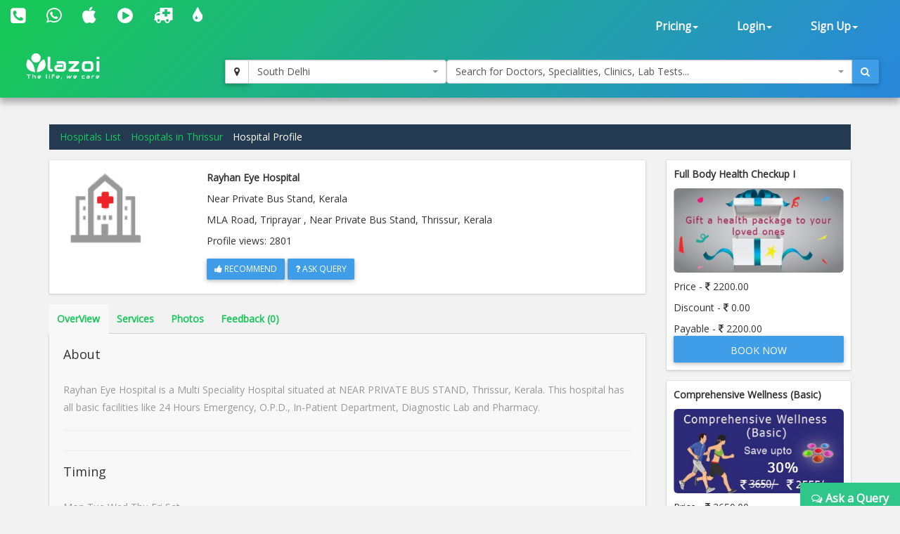

--- FILE ---
content_type: text/html; charset=utf-8
request_url: https://lazoi.com/Member/HospitalProfile?Hosp_Id=20172731&Hosp=Rayhan-Eye-Hospital
body_size: 21664
content:

<!DOCTYPE html>
<html>
 <head id="head1"><title>Rayhan Eye Hospital in NEAR PRIVATE BUS STAND, Thrissur, Kerala.</title>
<meta property="keywords" content="Best Hospital in Thrissur, Best Pediatric Hospital in Thrissur, Best Hospital for Cardiology  in Thrissur, Best General Physician in Thrissur, Best Hospital for General Surgery in Thrissur, Best Neurologist in Thrissur, Best Hospital for Normal Delivery in Thrissur , Best Gynecologist in Thrissur,  Best Hospital in NEAR PRIVATE BUS STAND, Best Pediatric Hospital in NEAR PRIVATE BUS STAND, Best Hospital for Cardiology in NEAR PRIVATE BUS STAND, Best General Physician in NEAR PRIVATE BUS STAND, Best Hospital for General Surgery in NEAR PRIVATE BUS STAND, Best Neurologist in NEAR PRIVATE BUS STAND, Best Hospital for Normal Delivery in NEAR PRIVATE BUS STAND, Best Gynecologist in NEAR PRIVATE BUS STAND" />
<meta property="description" content="Rayhan Eye Hospital is one of the best multispecialty hospital in NEAR PRIVATE BUS STAND, Thrissur, Kerala. You can book an online appointment with doctors available in Rayhan Eye Hospital on www.Lazoi.com" />
<meta property="og:title" content="Rayhan Eye Hospital in NEAR PRIVATE BUS STAND, Thrissur, Kerala." />
<meta property="og:keywords" content="Best Hospital in Thrissur, Best Pediatric Hospital in Thrissur, Best Hospital for Cardiology  in Thrissur, Best General Physician in Thrissur, Best Hospital for General Surgery in Thrissur, Best Neurologist in Thrissur, Best Hospital for Normal Delivery in Thrissur , Best Gynecologist in Thrissur,  Best Hospital in NEAR PRIVATE BUS STAND, Best Pediatric Hospital in NEAR PRIVATE BUS STAND, Best Hospital for Cardiology in NEAR PRIVATE BUS STAND, Best General Physician in NEAR PRIVATE BUS STAND, Best Hospital for General Surgery in NEAR PRIVATE BUS STAND, Best Neurologist in NEAR PRIVATE BUS STAND, Best Hospital for Normal Delivery in NEAR PRIVATE BUS STAND, Best Gynecologist in NEAR PRIVATE BUS STAND" />
<meta property="og:description" content="Rayhan Eye Hospital is one of the best multispecialty hospital in NEAR PRIVATE BUS STAND, Thrissur, Kerala. You can book an online appointment with doctors available in Rayhan Eye Hospital on www.Lazoi.com" />
<meta property="og:url" content="www.lazoi.com" />
<meta property="og:image" content="http://www.lazoi.com/App_Theme/Images/Lazoi-Logo-TM.jpg" />
<meta property="og:site_name" content="Lazoi" />
<meta property="og:type" content="website" />
<meta name="viewport" content="width=device-width, initial-scale=1" /><meta http-equiv="Content-Type" content="text/html; charset=utf-8" /><link href="https://fonts.googleapis.com/css?family=Open+Sans" rel="stylesheet" /><link href="../NewDesign/jquery-ui/jquery-ui.css" rel="stylesheet" type="text/css" /><link href="../NewDesign/css/font-awesome-4.7.0/css/font-awesome.min.css" rel="stylesheet" type="text/css" /><link href="../NewDesign/css/bootstrap.css" type="text/css" rel="stylesheet" media="all" /><link href="../NewDesign/css/style.css" type="text/css" rel="stylesheet" media="all" /><link href="../NewDesign/page-styles/DiagnosticLab/DiagnosticLabMaster.css" rel="stylesheet" type="text/css" /><link href="../NewDesign/selectPicker/bootstrap-select.css" rel="stylesheet" type="text/css" /><link href="../NewDesign/select2/select2.css" rel="stylesheet" type="text/css" /><link href="../NewDesign/select2/select2-bootstrap.css" rel="stylesheet" type="text/css" />
    <script src="../NewDesign/select2/jquery-2.1.0.js" type="text/javascript"></script> 
    <link href="../NewDesign/page-styles/member/frmHospProfile.css" rel="stylesheet" type="text/css" /><link href="../NewDesign/modules/loader/bootstrap-rating.css" rel="stylesheet" /><link href="../NewDesign/js/pagination/pagination.css" rel="stylesheet" />
<style>


#sgst-head{border-bottom:1px solid black; padding-bottom:2px;}
.list_right .fa-graduation-cap{ display:block; float:left;}
.spl-container{ display:block; overflow:hidden;}
.features{padding:3em 0;}
#recommendModal .fa-star, #recommendModal .fa-star-o{ font-size:20px !important;}
#rblGender label, #rblRecommend label{ padding-left:5px;}
#reviews p{margin:0;}
.link_view_more .fa {
    padding-left: 10px;
}
.divLocation {
    padding: 40px;
}
.divLocation h4 {
    padding-bottom: 15px;
    border-bottom: 1px solid #3f9ee7;
}
.divLocation ul {
    list-style-type: none;
}
.divLocation li {
    padding: 7px;
}
  .thumb {
    height: 75px;
    border: 1px solid #000;
    margin: 10px 5px 0 0;
  }

</style>
     <script type="text/javascript">
    (function (i, s, o, g, r, a, m) {
        i['GoogleAnalyticsObject'] = r; i[r] = i[r] || function () {
            (i[r].q = i[r].q || []).push(arguments)
        }, i[r].l = 1 * new Date(); a = s.createElement(o),
  m = s.getElementsByTagName(o)[0]; a.async = 1; a.src = g; m.parentNode.insertBefore(a, m)
    })(window, document, 'script', '//www.google-analytics.com/analytics.js', 'ga');

    ga('create', 'UA-66831566-1', 'lazoi.com');
    ga('require', 'displayfeatures');
    ga('send', 'pageview');

</script>
     <title>

</title></head>
<body>
     
<style>
    #search-container-mobile{ padding:0px 10px;}
</style>

<div id="wrapperHome" class="navbg">
    <div class="mobile-head">
    <div class="row">
    <div class="col-xs-3">
       <span class="fa fa-bars fa-2x"></span>
      </div>
 
     <div class="col-xs-6">
     <a href="../Home.aspx"><img src="../NewDesign/images/home-images/img/LazoilogoWhite.svg" alt="" /></a>
     </div>
     <div class="col-xs-3">
      
       <span class="fa fa-search fa-2x"></span>
      </div>
      
        
    </div>
    </div>
        <div class="header">
         <div class="container-fluid top_navbar">
          <nav class="navbar navbar-default ">           
                <div class="row">
                <div class=" col-md-6 col-sm-6 col-xs-12">
                
                <div class="navbar-left text-center">
                        <div class="top-nav-text pt-10 "><!--pt-10-->
                            <ul>
                                 <li><a  href="tel:8010335566" data-toggle="tooltip" data-placement="bottom" title="+91 8010335566"><i class=" fa fa-phone-square fa-2x"></i></a></li>
                                <li><a  href="intent://send/9582545141#Intent;scheme=smsto;package=com.whatsapp;action=android.intent.action.SENDTO;end" data-toggle="tooltip" data-placement="bottom" title="+91 9582545141"><span class="fa fa-whatsapp fa-2x"></span> </a></li>
                                 <li><a data-toggle="tooltip" data-placement="bottom" title="App Store" href="https://itunes.apple.com/us/app/lazoi/id1141279113?ls=1&mt=8" target="_blank"><i class="fa fa-apple fa-2x"></i></a></li>
                               <li><a data-toggle="tooltip" data-placement="bottom" title="Google Play Store" href="https://play.google.com/store/apps/details?id=com.lazoi" target="_blank"> <i class="fa fa-play-circle fa-2x"></i></a></li>

                                
                                 <li><a href="../Common/frmAmbulance.aspx"  data-toggle="tooltip" data-placement="bottom" title="Ambulance"><i class=" fa fa-ambulance fa-2x"></i></a></li>
                                 <li><a  href="../Common/frmBloodBank.aspx"  data-toggle="tooltip" data-placement="bottom" title="Blood Bank"><i class=" fa fa-tint fa fa-2x"></i></a></li>
  
                          
                           
                               
                            </ul>
                            
                        </div>
                        
                    </div>
                
                </div>
                 
               <div class=" col-md-6 col-sm-6 col-xs-12">
               
               
                  <div class="collapse navbar-collapse navbar-right">
                        <ul id="newHeader_loginNav" class="nav navbar-nav">
                            <li id="newHeader_liPricing" class="dropdown"><a class="dropdown-toggle" data-toggle="dropdown" href="#">Pricing<span
                                class="caret"></span></a>
                                <ul class="dropdown-menu">
                                    <li><a href="../Doctor/frmDoctorFeaturesGuest.aspx">Docpractice</a></li>   
                                    <li><a href="../CardData/frmCardWiseFeatureGuest.aspx">Health Card</a></li>
                                    <li><a href="https://www.lazoi.com:8081/diaglab/AddLabPlans/AddLabPlans">Diagnostic Lab</a></li>
                                    <li><a href="../Member/medicines-list.aspx">Medicines</a></li>        
                                     <li><a href="../Insurance/frmBookInsurance.aspx">Insurance</a></li>   
                                </ul>
                            </li>
                            <li id="newHeader_li_login" class="dropdown"><a class="dropdown-toggle" data-toggle="dropdown" href="#">Login<span
                                class="caret"></span></a>
                                <ul class="dropdown-menu">
                                    <li><a href="../Member/frmLoginPatient.aspx">Patient's Login</a></li>
                                    <li><a href="../Doctor/frmDoctorRegistration.aspx">Doctor's Login</a></li>
                                    <li><a href="../DiagnosticLab/frmDiagnosticlabentry.aspx">Diagnostic's Login</a></li>
                                    <li><a href="../Hospital-Clinic/Login">Hospital's Login</a></li>
                                    <li><a href="../Chemist_Detail/frmChemistSignin.aspx">Pharmacist's Login</a></li>
                                </ul>
                            </li>
                            <li id="newHeader_li_SignUp" class="dropdown"><a class="dropdown-toggle" data-toggle="dropdown" href="#">Sign
                                Up<span class="caret"></span></a>
                                <ul class="dropdown-menu">
                                    <li><a href="../Member/frmMemberSignUp.aspx">Patient's Sign Up</a></li>
                                    <li><a href="../Doctor/frmDoctorSignUp.aspx">Doctor's Sign Up</a></li>
                                    <li><a href="../DiagnosticLab/frmDiagnosticlabSignup.aspx">Diagnostic's Sign Up</a></li>
                                    <li><a href="../Hospital-Clinic/SignUp">Hospital's Sign Up</a></li>
                                    <li><a href="../Chemist_Detail/frmChemistSignup.aspx">Pharmacist's Sign Up</a></li>
                                </ul>
                            </li>
                        </ul>
                        <div class="clearfix">
                        </div>
                    </div>
                  </div>
                  
                  
                </div>
                
            </nav>
             </div>
        
         <div class="container-fluid" id="search-wrapper">
                <div class="row">
               <div class=" col-md-3">
                 <nav class="navbar navbar-default" id="nav-logo">           
                <div class="navbar-header">
                        <h1><a href="../Home.aspx"><img src="../NewDesign/images/home-images/img/LazoilogoWhite.svg" alt="" /></a></h1>
                   
                    </div>
                     </nav>
                </div>

               <div id="search-container-mobile">
                <div class=" col-md-3 locationWrapper">
                     <div class="input-group ">
                            <div class="input-group-btn">
                                <button type="button" class="btn btn-default" title="Current Location" onclick="findMe()">
                                    <span class="fa fa-map-marker"></span>
                                </button>
                            </div>
                             <select class="ddl_citys form-control" style=" width:100%;">                                                
                             </select>
                        </div>
                 </div>
                <div class="col-md-6 main_search_container">
                    <div class="input-group ">
                            <select class="dd form-control" style="width:100%;"> 
                                                   
                            </select>
                          <div class="input-group-btn">
                                <button type="button" class="btn btn-primary"><span class="fa fa-search"></span></button>
                            </div>
                        </div>
                  </div>

                   
               </div>
   
                    </div>
                </div>                        
        </div>
        
    </div>

    <form method="post" action="./HospitalProfile?Hosp_Id=20172731&amp;Hosp=Rayhan-Eye-Hospital" id="form1">
<div class="aspNetHidden">
<input type="hidden" name="__VIEWSTATE" id="__VIEWSTATE" value="klT32GtNxAPNaw7V5ErhuSVoonSoxbheAOs3BaF5QMLgWKOPUT+ZtXm9fHY/KtVYBCGR+vsHjy89YVDjCaMLCVEBYTGAXVTFmi554xYsCkWCw0kADp/b61ge8HK67laD/qI7gkjC5krPzGERXAMZ98k0I2aHUCfzvf8hTCxa/f3y7dH3oB0pooONyNG7Ht/1DHCY9vhHqY8I2LEmx+Tg4YBmanqgY25C0HVj4YB7Vo0nN2msdkGZeeXIE48pgxkxREQyj6vXdwQ/M152BGSXOWwEbavNZZy4qbm14iKXWK6reEZ6NwhvXFeIsB9o2gIazucIzMF+wNd7gcx3FhwJ7peTbqIR9RzzHc/[base64]/tlX2j5dnVLttxXJDOgdZV6UOlqMkyoAeUYRwCCm/LCOwGkQ4TKPACx1RJOhdJWE8zmZfgmBZruBU3Wqo4UVBjcFiV/uoJhRH5lDkM6fYeGcPx9OrYFg4Hd0Vyeo9lL/ZOhh/bXPJFdf2AawaH/nFj0fo5egfvuWBwjmXvAZLvZOPDlMj2+aYfDd3nJfZSeeHxEyb07FdGdmI+iUWd45LvELbiJxGz6BD68VE2mfayEoKIJucQdL5TOzkXwQX1B4z8Q54VBQTJkZoUMI9pUz/[base64]/WUkYpwkHCGSwL6g9nh+/gWpOHbtFzXeTFUd52xAfcRd3nC0m+ocjlE885RdXAr+Nv/cgKvFyP+MATFLQyC+BSuf9kUeb8ykCTNXX9o7Bc+IIRnEelVSxfyeItTFVlzo1oC0LQIReJE+X3z99e8B1beOCq1J145p+M7VcsAWgzzXTmeuWbyQpmWpWTOdB/[base64]/[base64]/V4kkTKnh+6uEgg3qk4W8xYAqFCFVoFst9s3deomDuKxEePKtcmVzu7JNOddd+Euh4SfUH+T8kWeGfJHuxQIj8woYrqhAF3gXtP+Uoq8/gt63CbQpjdlTjOctcbdK+heJpTDsFI1NQXMCQFAsI/5XPflOY07rn5tvduMHsHDeKQ1iwTSqzdMuiD2qjoB3/nYibH4yj4/yU4p3E4KsKLBXI6MVLLONwaM34Ss/1yAORTzpATv4iLW7M+yVf+3Kg/slIx0Yip2bYW8xKeKS6vHUcjE98conNZBb0q8XA7VzG7eCxOoAnarJH1YfvoBRVb/Qdv13jEnQ4Y2f+plJ3k7KxKnasWlMMmf7DgAF4q6iT1/x4wSrQNQKbli0T+yA7k589/0DP+ROPiUem75ojYxd259+A4LdlTTzj5KWJZVdDKTkIMDOisnsyUqFRuxmd8Y12ZlqLTDPo7pNmY+UuLdM3SrQ8ZnbwR12o6zASN2S8T2YD1CcfwXESKwATycu3vYUPI1fYipYBkdISdLushKPaF35ScC4kY9ja/zf5Ez8KSP5Mgtt9wyBsK/W1raJ6FeZPNwCkzrf8gHz+RDEdv6aIR9cTxArR6VMgz1G6XF2EpK8iHevGVmQk4DWqucQ9dIokO08p+hSfk7z48Jm2Qw4pQfHTky/PYKnKoGiO9j+hfTVUWm9DXCQbqPEkzn4PONSNkIYtymKFO/FpgDvIBGmnBa362wiYG2R50aIXVGF41pNNjBDa6JyBce8tWTPvBeV7dLrtQkjKUOc5tgApT2zBbQ+j7oJxFR92sPbGRVSH8gKdke6DwXpjb9dwK/CWWmQcXBJ7Kdr7sWkNJGXGTsUldZK9TPKogVDytK1CO/vN4yapJs/WzjaD13WLWfW6JmPiiJUCXnXo7/OLyoUwfbGDXq5yNNdAzAYVXzbAjkESOS4pUR88mnk+w3XoOoYLgFOHqKvh2WlPrlC06qAJQj+oSGt1q1e8LvgR9PQOsGOmo3byOTMEdhU4oDFD63ti9PGkM/MEmTW4ttT0z/RPPi/pc1BB82kDf4gr5mZMJi/zuUEL2ciyKbSPkiGikRM0uYPPiFCfeDSLfTo3QccavuZfJ6N8EfI5K3tavMPA5CJoOzlMeyyj7IfaJGqPNNsC4bz8nrcxEckGWrXK3s+bG+v7Pz3jL2mfOEHyqTYHBPxXKfKNhnTy+JDaIhKncSLO56uYqR/veKxLqNRjiw4k+bLoc3eMCZNLyIUApix8lIg2vBS+A/HlIOfxdIS7eqzLuArDdy+fTV4JqEaeKT1MCPfLR+DtWotFA9p9wMUC2gVyiKVMh29AQX6aT4ruOGWdEoS1YANtR3cY1P5z/Ukuz4R1vK/x6/JqOtQ28haJa9I7BGCg3AOm40jWZc0cVANkeukW/4iYYwn8b4aEe0EKyE9rwBKWVeUwzjFMaR6G0iNLbFELxkBGy28RXTYYE8GghIK/x6EoKerqdbhfeY2WKDsaaY/vGlueelrRGq+wlp0wEiKgGMQVlKGtkB/887bYkcAaTzluohj8vP5u29MhKgtyQnQVxBYVhlDkdRqwzRD/4qxlwxaWdOJnQaYqGzqMAaff1cC/X6i0pPaK7sn4SVtngfFWRCHHXqsJhwjzS+lt4HIEZd/jkAwdkIhLQBRWeJKXwICWTtRSpJa13gImkfst3pLu8ohQrTJA2jdPs+Zobgr810G1fc9jtHIQX5KjCBVzZa7968VY3eRc9r3thn0Lq0amr3rRTIzQam8guRc098GEJbTpkx8PGwlHWQjSCoAKP/sALY8bfM6yIbesZowul9GT5tOijNJ1eluyGogP5s+m5F97n7dE/myqDPVaxYzk9jLoKrrcvhL0uLwXBjYXO/s1kn185/trN3ELMPSL9351iFt8SIWvNZkh7DCxj3KZIxAMOmRjfFa/EwLe1dcMT3yqW0PVNhat2v03WGG9KQjyxi0+QCP6MYjo+xGn5f/jPOHxipy6VF2RkbX7TUEb/QhvmTLVfcRC0V0ri7/BOhPFjB5MoRwIvCcKYTPSTJgDTAqG7600svhPfPfK6/EMMItvhEvGsUj76+Wfre/B55j+tWvEs5YdWcK5mmDKMshqaOPDBr/GHa4z2rnkD5yFbCzs9h/7Hhq403sVph+WhNolfdpZ39j+4FbGpSsCsrJ8XLzA3bylgRa+46aN/JUWB/wyQysBO1EebMhqFf1rhMq2vXwFq6aNv2id6oGFgXj95eiZZ+KtkLI2gFuuLYGEc29g33QPGIcEYs84MsL2XncJ/JfBQpf7ID4AeHm0+rTpANecPYGBMmkKFxMD+8ja6mW5Yyg0dSPHpuwPbM/L+zia/AwQ6ynxb65XW5YIWiuogctkmcgbI3esEeFOcFRMxcHMY7Yes85eud5VfSZ1p7rUKmdM8MHPDV+6qmW64h5PI4lalzpi71W3xrnSjMMv2TMQMllB8tUDAKeWcqHZqRz72oAN7v41K+9xNF859XPwKu/9A33/M3x9fzcxGkUxKxY2IeUH8dou7JHbbqwsHLgM8vIXHzRe4SjVvc8ntndFW0lznsiUJiwKeFdgGdqJ/kZkRGQwU/DP6+9+l24DMKrMxsDMOlpyh2C1/rSh1Jqh1xNo2GjqbkyUow7isvzBgZzP5LZddyZrc/HIVkDGLh9DzC81oqCtf5EW6wv6AhIzAZyIrVe/IOPLu3G7Ho6WmI2TU9qlkXNFhPMfMi+ZsqGD1xCAwTm1c+xh3Wst66R7jKLSrBMROwzkxTRY/sChpdwqEoZQs8Q7P6jF/8iFTimStqfCdDC4ELVVkZKPzic16FVvwF+G+puW+BCgZSdjYz+BZ6Xd3B2RgHZpzfXM9EOddzgB3nuNX9wgtcwhV9H3bx7i/Te9Xnx7zvm8EsdaOgJfQXfDg9+sF44lVzbVtL8sgqycr7YjSTniWU8lr5/ayJPZdw0Xho3yBEab5yvylnECt//etqDm3BPOd2HLj296GUEFcUuJZ69lzvXl5vj0tAliYCntvEl7CndR1OZIQdhKjuZUHruy5wH9Wht4CDZ2+ZbxPlsMYbggw7ml+j0Usw0egPlGdtUMcAIfLEf1dc/pQDt0qSFs3Mk48JfjoKR+OXNzgUPMIKSAAWdVJWhKffHZrf0MXaTrNZT00Aal4EyqTxOqTPzthmgw4bTM0BJIgeoM8z+0c94JUFWrXXTAgKIRxgqiivcPIyr0bjYJIBC9Z+lyXt1/llnWO/8rvDk7iIP8ZlnhcgycAX/cm601mI7DC+te50MCWJMCJ9lhcdakosBL/Ipz3KCBOf51bLCB0YyRJC+viym7oJ+F+4IoEGVnxTbZrT/Pvwfz+a4bXHJMU/zh2gMk2lf+IzQTiuVnjKjNfp2dEq20MNThSRh788j2DvM/ao6V1t6fRyckMXHcI/2VLYujDaI2bH2NJoIVhVvB+W4ixb8djodaJt1Lg8+rcasAoXT2N/Vp4cS/BNfldMeYPgofXc1RZ9Vsy+t4VY5bibSi4OiasINIFunu8vctn0YEaGlvijMYtgJZFBil+DJYRf8MhSowZIDIKwUpgh1tKifTwKl8M9OKcJ7FVO+HdSBgUmbtRk9ZtCzESavBxNIP0xFmpBPzExnBJg8g2KAjKMj0C8PZN8pUhAZroc2EmaB+wkKyioHOV/L+jWb3sOc2dHlc5pPkDPi2PLLRKdjTVEDGr2ldmvGu613N33OdOlDJtunOKdWO56mDQII/ueQkkJbjYfk8T3Ty9SVpo1s/CQSI5KZsArE6o8P/Kxk3+J8u8cuJUkLuR7q+sXfrgCr17GizmFBWVQ6u+aMEhG8sY3EP8WHKI27bH2nYwAdLjhTW0Bad1pLuGd3hNxq/KqpPEkDTWOatEg66pHE8FTv/HweLxvqXAk0zYLQBZDr0GaFjNVpqw2ILNCQDJ0UwcgWNFAK0Ac18xdE/Sd/leKAFrhQfxc5QQWUfsBCP6g20u3IMZiac4KiLJJFExHss6chkqRbxyehtd/gOLhwUoRDwB8eeeOm9w0DVeakYUNKATfccW9uk5s2a2gOTLDKvezskcfcbEulZImMPRdglpbjSEJQ5VmeXY96ViP5+fqVLz57RB/LNXykKH7C5w2GPdfM3D2YNxHpqwNgF7Thw2KXmIRG9fR2K1D2CevpM0nz5xRJP4Fs/m49wWK6x2iioyBkK1njUK44f2JohDbaIU8XgNKbCh9TXuRCIzGYsS4AGymzMAqFobF6LsL9SRaCe29rvN8iL+dxQE2kmdcQeutymG//Z+IgpOTmntJc/aWsYNe1X+iHFVh/TNEOH3eSE3OVGJ8X+HEol97lr1oZKshXiuyptCUy/kk0uRf6CP6vwxcI/066s1XYwOzBjhPKJxJzF0p8svJENAS3rT2i1a9YYjWY3RyPdHZjSC5KHpvArelHJkvr6Ajuk7mbWg7GMJD7l3zpKC9wlsRgGPn2oxYGW/[base64]/iTqYmzKsQ/tf27L4cFfbHv38x/Xkx63J+AsugbiJUpLHcvbaXcBFq9rZ6OBZF+jFFXXwuvm4u3RjTYJDVYBqZbFfSxTj0hTDZzA0fw2WryazkyaYjsdKzltjyCYPNZBFxjOtkDmJyKHqdeCaFPzARBCuf7iDXr2G+mj4G4CAU3oYZQ4H+IwDT/7DXeh35pVFSGPW732xe8nDjibKSi+5Nl5sTypBDBO/b2ZE4AQLwHPLYofeCW/cVrkghoy5csrgFhbqtSSUsbVTvADcXBoYTEufywCKw43UCkEeGZJAep9OauGzE3h3Z0+iJAYtf5esR0Sdspetx5pZBZbLTnDSHdGQAfonZ0Fs4CZvvZeMcnOvhOiFk4bcH6uYeQko5/j+5v9QWQxh1sqirX2cShH4PC+WbvqkN/80mvEpz9PkkJsoPtd62tRb+HKnWJm0kQsQe8AoQlK3KAueXFtnf2UfIMzKj6CRx7LuW1rOCmeI49fWic2isdGfwDz3wpi30FdEMRBoFH3RS5V/[base64]/SDL6SUy0l0cMzo4VgF4bP/S99i4qc6QWgSqIhAWeWGKGZj1AOHsJKgC6kZoGKCMdKKDl5I/tfmYhJ1g3zPchCAPzmiotxAoHZax3ubsXGsuj/6hj9Ec80d6OJpBFmIcyZ0dzm5u7GP8ZzGfMr4OQ/OdoRE8XDBXsf8ni7/[base64]/rYgrhnswrZbMYbGC0VP9PAaOmsf5E/lXaEWncH/iqLj8ojQ/pQ83Wqmmq3BvPTQgRloRNv0Da4DtEPEdmw8HniGjL1fbe4j1WsKvhgusB1d/wyEWEqxRnMeVInACPZ16bZwPqdeEykjmbCdQ9lwjn8mGAZDXVKz8Wpn6P/[base64]/Um+OubW/eXAXB9KE9N8cuP6AqXh47036Fo+A13iclfbrN7IXAZLHnqaJ0okFYu1m8FFezBrR++0NyQwhAlIgCw9m0j1Vch3JinPiWto+WbRHiuhyb+slz504HoP6lhDSXEWWobnoO9ueKLLrikfhUtKiKBQfPiWO2DEW/2XKm5tIk0VC4F7xCg==" />
</div>

<div class="aspNetHidden">

	<input type="hidden" name="__VIEWSTATEGENERATOR" id="__VIEWSTATEGENERATOR" value="433182E8" />
	<input type="hidden" name="__EVENTVALIDATION" id="__EVENTVALIDATION" value="t821yugq9oqy0Xr3dU6o5OXMA8y00dFWD8AuR6++1pez1MilnCWqPyfGshIby5l+9SZBnijgdBRWrhxauQ5euBmxNOFGyMwA4nvoCexQPMTFBDFdKTyEMPqTuQAOJG/WAUHUmhooDb1Ot2lzmhTvWHbMTpGsEuMCKTSSHCoOgcYuCIT8e5dstPo7tXgwAUZ0UM2fBAwc7YR/Ez2DjD8bpEHWRQlgzn7+RrGbQTnKsO+jz/FArg0LU99sJW/6rKEAknOIH1tZLgdCRaqdB4SyAhnFSUJ566yIqlO66+rMTFqM6elU7hs0sDIil1T/ec/n5YNjx5UOpcTygft0mvk5vHTvOyi8LErs0HmFE3PWn+0=" />
</div>
    
    <div class="features">
        <div class="container">
            <div class=" row" id="content_wrapper ">
            <ol class="breadcrumb">
                    <li class="breadcrumb-item"><a href="frmHospitalListing.aspx">Hospitals List</a></li>
                     <li class="breadcrumb-item active"><a href="Hospital-By-City.aspx?City=2131" id="lnkBredcum">Hospitals in Thrissur</a></li>
                    <li class="breadcrumb-item active">Hospital Profile</li>

                </ol>
            <div class="col-md-9">
               
                    <div class=" box-wrapper-static">
                    <div class="row">
                    <div class=" col-md-3">
                      <img src="../HospImage/HospLogo.png" id="imz_profile" class="img-responsive img-roundedz" alt="Best Hospital in Thrissur, Best Pediatric Hospital in Thrissur, Best Hospital for Cardiology  in Thrissur, Best General Physician in Thrissur, Best Hospital for General Surgery in Thrissur, Best Neurologist in Thrissur, Best Hospital for Normal Delivery in Thrissur , Best Gynecologist in Thrissur,  Best Hospital in NEAR PRIVATE BUS STAND, Best Pediatric Hospital in NEAR PRIVATE BUS STAND, Best Hospital for Cardiology in NEAR PRIVATE BUS STAND, Best General Physician in NEAR PRIVATE BUS STAND, Best Hospital for General Surgery in NEAR PRIVATE BUS STAND, Best Neurologist in NEAR PRIVATE BUS STAND, Best Hospital for Normal Delivery in NEAR PRIVATE BUS STAND, Best Gynecologist in NEAR PRIVATE BUS STAND" />                     
                   
                    </div>
                    <div class=" col-md-9">
                      <div class="proile-list-wrapper">
                        <ul class="list_right">
                            <li><strong id="str_hosName" class="str_docName">Rayhan Eye Hospital</strong></li>
                            <li id="li_Address">Near Private Bus Stand, Kerala</li>
                            <li id="li_mainAddess">MLA Road, Triprayar , Near Private Bus Stand, Thrissur, Kerala</li>
                            <li>Profile views: <span id="str_views">2801</span></li>     
                            <li><a class="btn btn-primary btn-sm" data-toggle="modal" data-target="#recommendModal"> <i class="fa fa-thumbs-up"></i> Recommend</a>
                           <a href="../Hospital/hospital-query.aspx?Hosp_Id=20172731" id="linkHospitalQuery" class="btn btn-primary btn-sm" target="_blank"> <i class="fa fa-question"></i> Ask Query</a></li> 
                            
                        </ul>
                       
                    </div>
                    
                    
                    </div>
                    
                    </div>
                    </div>

                    <ul class="nav nav-tabs">
                        <li class="active"><a data-toggle="tab" href="#overview">OverView</a></li>
                        <li><a data-toggle="tab" href="#services">Services</a></li>
                        <li><a data-toggle="tab" href="#photos">Photos</a></li>
                         <li><a href="#reviews" id="reviewTabLink" data-toggle="tab">Feedback (0)</a></li>
                        
                    </ul>
                    <div class="tab-content">
                        <div id="overview" class="tab-pane fade in active box-wrapper">

                              <div class="dv-pr div-min-height">
                                <h4 id="aboutHospitalHead">About</h4>
                                <p id="aboutHospitalpara">Rayhan Eye Hospital is a Multi Speciality Hospital situated at NEAR PRIVATE BUS STAND, Thrissur, Kerala. This hospital has all basic facilities like 24 Hours Emergency, O.P.D., In-Patient Department, Diagnostic Lab and Pharmacy.  <hr /></p>                                                                                 
                            </div>
                            <hr />
                            <h4 id="TimingHead">Timing</h4>
                            <p id="TimingPara">Mon,Tue,Wed,Thu,Fri,Sat<br/>9:00AM - 9:00PM<hr/></p>
                               
                        </div>
                        <div id="services" class="tab-pane fade  box-wrapper">
                        <div id="dvService" class="dv-pr div-min-height">
                        <h4 id="serviceHead"><h4>Services</h4></h4>
                          <ul id="spl_list" class="spl-list"> <li><a href="frmSearchDoctor.aspx?sp=Gynecologist&amp;c=Thrissur" alt="Best Hospital in Thrissur, Best Pediatric Hospital in Thrissur, Best Hospital for Cardiology  in Thrissur, Best General Physician in Thrissur, Best Hospital for General Surgery in Thrissur, Best Neurologist in Thrissur, Best Hospital for Normal Delivery in Thrissur , Best Gynecologist in Thrissur,  Best Hospital in NEAR PRIVATE BUS STAND, Best Pediatric Hospital in NEAR PRIVATE BUS STAND, Best Hospital for Cardiology in NEAR PRIVATE BUS STAND, Best General Physician in NEAR PRIVATE BUS STAND, Best Hospital for General Surgery in NEAR PRIVATE BUS STAND, Best Neurologist in NEAR PRIVATE BUS STAND, Best Hospital for Normal Delivery in NEAR PRIVATE BUS STAND, Best Gynecologist in NEAR PRIVATE BUS STAND" target="_blank" class="tag label label-default">Abdominal pain</a></li><li><a href="frmSearchDoctor.aspx?sp=Gynecologist&amp;c=Thrissur" alt="Best Hospital in Thrissur, Best Pediatric Hospital in Thrissur, Best Hospital for Cardiology  in Thrissur, Best General Physician in Thrissur, Best Hospital for General Surgery in Thrissur, Best Neurologist in Thrissur, Best Hospital for Normal Delivery in Thrissur , Best Gynecologist in Thrissur,  Best Hospital in NEAR PRIVATE BUS STAND, Best Pediatric Hospital in NEAR PRIVATE BUS STAND, Best Hospital for Cardiology in NEAR PRIVATE BUS STAND, Best General Physician in NEAR PRIVATE BUS STAND, Best Hospital for General Surgery in NEAR PRIVATE BUS STAND, Best Neurologist in NEAR PRIVATE BUS STAND, Best Hospital for Normal Delivery in NEAR PRIVATE BUS STAND, Best Gynecologist in NEAR PRIVATE BUS STAND" target="_blank" class="tag label label-default">Normal Delivery</a></li><li><a href="frmSearchDoctor.aspx?sp=&amp;c=Thrissur" alt="Best Hospital in Thrissur, Best Pediatric Hospital in Thrissur, Best Hospital for Cardiology  in Thrissur, Best General Physician in Thrissur, Best Hospital for General Surgery in Thrissur, Best Neurologist in Thrissur, Best Hospital for Normal Delivery in Thrissur , Best Gynecologist in Thrissur,  Best Hospital in NEAR PRIVATE BUS STAND, Best Pediatric Hospital in NEAR PRIVATE BUS STAND, Best Hospital for Cardiology in NEAR PRIVATE BUS STAND, Best General Physician in NEAR PRIVATE BUS STAND, Best Hospital for General Surgery in NEAR PRIVATE BUS STAND, Best Neurologist in NEAR PRIVATE BUS STAND, Best Hospital for Normal Delivery in NEAR PRIVATE BUS STAND, Best Gynecologist in NEAR PRIVATE BUS STAND" target="_blank" class="tag label label-default">Neurological disorders</a></li><li><a href="frmSearchDoctor.aspx?sp=General Surgeon&amp;c=Thrissur" alt="Best Hospital in Thrissur, Best Pediatric Hospital in Thrissur, Best Hospital for Cardiology  in Thrissur, Best General Physician in Thrissur, Best Hospital for General Surgery in Thrissur, Best Neurologist in Thrissur, Best Hospital for Normal Delivery in Thrissur , Best Gynecologist in Thrissur,  Best Hospital in NEAR PRIVATE BUS STAND, Best Pediatric Hospital in NEAR PRIVATE BUS STAND, Best Hospital for Cardiology in NEAR PRIVATE BUS STAND, Best General Physician in NEAR PRIVATE BUS STAND, Best Hospital for General Surgery in NEAR PRIVATE BUS STAND, Best Neurologist in NEAR PRIVATE BUS STAND, Best Hospital for Normal Delivery in NEAR PRIVATE BUS STAND, Best Gynecologist in NEAR PRIVATE BUS STAND" target="_blank" class="tag label label-default">General Surgery</a></li><li><a href="frmSearchDoctor.aspx?sp=Pediatrician&amp;c=Thrissur" alt="Best Hospital in Thrissur, Best Pediatric Hospital in Thrissur, Best Hospital for Cardiology  in Thrissur, Best General Physician in Thrissur, Best Hospital for General Surgery in Thrissur, Best Neurologist in Thrissur, Best Hospital for Normal Delivery in Thrissur , Best Gynecologist in Thrissur,  Best Hospital in NEAR PRIVATE BUS STAND, Best Pediatric Hospital in NEAR PRIVATE BUS STAND, Best Hospital for Cardiology in NEAR PRIVATE BUS STAND, Best General Physician in NEAR PRIVATE BUS STAND, Best Hospital for General Surgery in NEAR PRIVATE BUS STAND, Best Neurologist in NEAR PRIVATE BUS STAND, Best Hospital for Normal Delivery in NEAR PRIVATE BUS STAND, Best Gynecologist in NEAR PRIVATE BUS STAND" target="_blank" class="tag label label-default">Immunization</a></li><li><a href="frmSearchDoctor.aspx?sp=&amp;c=Thrissur" alt="Best Hospital in Thrissur, Best Pediatric Hospital in Thrissur, Best Hospital for Cardiology  in Thrissur, Best General Physician in Thrissur, Best Hospital for General Surgery in Thrissur, Best Neurologist in Thrissur, Best Hospital for Normal Delivery in Thrissur , Best Gynecologist in Thrissur,  Best Hospital in NEAR PRIVATE BUS STAND, Best Pediatric Hospital in NEAR PRIVATE BUS STAND, Best Hospital for Cardiology in NEAR PRIVATE BUS STAND, Best General Physician in NEAR PRIVATE BUS STAND, Best Hospital for General Surgery in NEAR PRIVATE BUS STAND, Best Neurologist in NEAR PRIVATE BUS STAND, Best Hospital for Normal Delivery in NEAR PRIVATE BUS STAND, Best Gynecologist in NEAR PRIVATE BUS STAND" target="_blank" class="tag label label-default">Vaccination</a></li><li><a href="frmSearchDoctor.aspx?sp=Pediatric Cardiologist&amp;c=Thrissur" alt="Best Hospital in Thrissur, Best Pediatric Hospital in Thrissur, Best Hospital for Cardiology  in Thrissur, Best General Physician in Thrissur, Best Hospital for General Surgery in Thrissur, Best Neurologist in Thrissur, Best Hospital for Normal Delivery in Thrissur , Best Gynecologist in Thrissur,  Best Hospital in NEAR PRIVATE BUS STAND, Best Pediatric Hospital in NEAR PRIVATE BUS STAND, Best Hospital for Cardiology in NEAR PRIVATE BUS STAND, Best General Physician in NEAR PRIVATE BUS STAND, Best Hospital for General Surgery in NEAR PRIVATE BUS STAND, Best Neurologist in NEAR PRIVATE BUS STAND, Best Hospital for Normal Delivery in NEAR PRIVATE BUS STAND, Best Gynecologist in NEAR PRIVATE BUS STAND" target="_blank" class="tag label label-default">Viral Fever</a></li></ul>                    
                         
                        </div>
                            
                          
                        </div>
                        <div id="photos" class="tab-pane fade  box-wrapper">
                            <div id="slider_wrapper" class="row">
                                <div id="myCarousel" class="carousel slide" data-ride="carousel">
                                 
                                    <!-- Wrapper for slides -->
                                    <div id="slider_img" class="carousel-inner">
                                    
                                    
                                    </div>
                             
                                    <a class="left carousel-control" href="#myCarousel" data-slide="prev"><i class=" fa fa-angle-double-left"></i>
                                    <span class="sr-only">Previous</span> </a>
                                    <a class="right carousel-control" href="#myCarousel" data-slide="next"><i class=" fa fa-angle-double-right"></i>
                                    <span class="sr-only">Next</span> </a>
                                </div>
                            </div>                    
                        </div>
                        
                        <div id="reviews" class="tab-pane fade  box-wrapper">
                            <div id="review_wrapper">
                                


                            </div>
                            <div id="pagination-demo" class=" pull-right"></div>
                            <input name="hdnTotalReviews" type="hidden" id="hdnTotalReviews" />
                          <div id="reviewsMsg" class="text-center" style="padding:100px 0px;;"><strong> No Reviews Yet</strong> <br/><br/> <a  data-toggle='modal' data-target='#recommendModal' style='cursor:pointer;'>Be the first one to review this hospital</a></div> 
                        </div>
                        

                    <div id="doctors-wrapper">
                        
                        <div class="listWrapper box-wrapper">
                                <div class="row">
                                    <div class=" col-md-9">
                                        <div class="col-md-4">
                                           <a href="frmDocProfile.aspx?Doc_Id=113675" title=""> 
                                           <img alt="Dr. Joel Antony  Kavalakatt" class="img-rounded img-responsive" style="height: 120px; width: 120px;" src="../App_Theme/Images/Male-Icon.png">
                                              </a>
                                                </div>
                                        <div class="col-md-8">
                                            <ul class="list_right">
                                                <li><a  href="frmDocProfile.aspx?Doc_Id=113675"><strong>
                                                    Dr. Joel Antony  Kavalakatt</strong></a> </li>
                                                 <li><i class=" fa fa-hospital-o"></i> Ophthalmologist </li>  
                                                 
                                               <li><i class=" fa fa-map-marker"></i> Rayhan Eye Hospital </li>  
                                                                                                
                                                
                                            </ul>
                                        </div>
                                    </div>
                                    <div class=" col-md-3">
                                        <ul class="list_left">
                                            <li><i class=" fa fa-eye"></i><span>
                                               2048 Views</span></li>                                            
                                                  <li><span><i class="fa fa-inr"></i>
                                               500 /-</span></li>   
                                        </ul>
                                    </div>
                                </div>
                                <div class=" row ">
                                    <div class=" col-md-6">
                                    

                                    </div>

                                   <div class=" col-md-6 text-right">
                                        <div class="form-group">                                                                                    
                                        <a  href="frmDocProfile.aspx?Doc_Id=113675" class="btn btn-sm btn-primary">View Profile</a>
                                        <a  class="link_view_more btn btn-sm btn-primary" data-id="113675">Book Appointment<i class="fa fa-angle-down"></i></a>
                                        </div>

                                    </div>
                                       <div class="row">
                                    <div class="collapse"></div>
                                </div>
                                </div>
                                
                            </div>

                    
                    
                        <div class="listWrapper box-wrapper">
                                <div class="row">
                                    <div class=" col-md-9">
                                        <div class="col-md-4">
                                           <a href="frmDocProfile.aspx?Doc_Id=113672" title=""> 
                                           <img alt="Dr. Siju Raj" class="img-rounded img-responsive" style="height: 120px; width: 120px;" src="../App_Theme/Images/Male-Icon.png">
                                              </a>
                                                </div>
                                        <div class="col-md-8">
                                            <ul class="list_right">
                                                <li><a  href="frmDocProfile.aspx?Doc_Id=113672"><strong>
                                                    Dr. Siju Raj</strong></a> </li>
                                                 <li><i class=" fa fa-hospital-o"></i> Ophthalmologist </li>  
                                                 
                                               <li><i class=" fa fa-map-marker"></i> Rayhan Eye Hospital </li>  
                                                                                                
                                                
                                            </ul>
                                        </div>
                                    </div>
                                    <div class=" col-md-3">
                                        <ul class="list_left">
                                            <li><i class=" fa fa-eye"></i><span>
                                               1375 Views</span></li>                                            
                                                  <li><span><i class="fa fa-inr"></i>
                                               500 /-</span></li>   
                                        </ul>
                                    </div>
                                </div>
                                <div class=" row ">
                                    <div class=" col-md-6">
                                    

                                    </div>

                                   <div class=" col-md-6 text-right">
                                        <div class="form-group">                                                                                    
                                        <a  href="frmDocProfile.aspx?Doc_Id=113672" class="btn btn-sm btn-primary">View Profile</a>
                                        <a  class="link_view_more btn btn-sm btn-primary" data-id="113672">Book Appointment<i class="fa fa-angle-down"></i></a>
                                        </div>

                                    </div>
                                       <div class="row">
                                    <div class="collapse"></div>
                                </div>
                                </div>
                                
                            </div>

                    
                    
                        <div class="listWrapper box-wrapper">
                                <div class="row">
                                    <div class=" col-md-9">
                                        <div class="col-md-4">
                                           <a href="frmDocProfile.aspx?Doc_Id=113671" title=""> 
                                           <img alt="Dr. Ciju  Jose" class="img-rounded img-responsive" style="height: 120px; width: 120px;" src="../App_Theme/Images/Male-Icon.png">
                                              </a>
                                                </div>
                                        <div class="col-md-8">
                                            <ul class="list_right">
                                                <li><a  href="frmDocProfile.aspx?Doc_Id=113671"><strong>
                                                    Dr. Ciju  Jose</strong></a> </li>
                                                 <li><i class=" fa fa-hospital-o"></i> Ophthalmologist </li>  
                                                 
                                               <li><i class=" fa fa-map-marker"></i> Rayhan Eye Hospital </li>  
                                                                                                
                                                
                                            </ul>
                                        </div>
                                    </div>
                                    <div class=" col-md-3">
                                        <ul class="list_left">
                                            <li><i class=" fa fa-eye"></i><span>
                                               1372 Views</span></li>                                            
                                                  <li><span><i class="fa fa-inr"></i>
                                               500 /-</span></li>   
                                        </ul>
                                    </div>
                                </div>
                                <div class=" row ">
                                    <div class=" col-md-6">
                                    

                                    </div>

                                   <div class=" col-md-6 text-right">
                                        <div class="form-group">                                                                                    
                                        <a  href="frmDocProfile.aspx?Doc_Id=113671" class="btn btn-sm btn-primary">View Profile</a>
                                        <a  class="link_view_more btn btn-sm btn-primary" data-id="113671">Book Appointment<i class="fa fa-angle-down"></i></a>
                                        </div>

                                    </div>
                                       <div class="row">
                                    <div class="collapse"></div>
                                </div>
                                </div>
                                
                            </div>

                    
                    
                        <div class="listWrapper box-wrapper">
                                <div class="row">
                                    <div class=" col-md-9">
                                        <div class="col-md-4">
                                           <a href="frmDocProfile.aspx?Doc_Id=113670" title=""> 
                                           <img alt="Dr. Salahudheen " class="img-rounded img-responsive" style="height: 120px; width: 120px;" src="../App_Theme/Images/Male-Icon.png">
                                              </a>
                                                </div>
                                        <div class="col-md-8">
                                            <ul class="list_right">
                                                <li><a  href="frmDocProfile.aspx?Doc_Id=113670"><strong>
                                                    Dr. Salahudheen </strong></a> </li>
                                                 <li><i class=" fa fa-hospital-o"></i> Ophthalmologist </li>  
                                                 
                                               <li><i class=" fa fa-map-marker"></i> Rayhan Eye Hospital </li>  
                                                                                                
                                                
                                            </ul>
                                        </div>
                                    </div>
                                    <div class=" col-md-3">
                                        <ul class="list_left">
                                            <li><i class=" fa fa-eye"></i><span>
                                               1331 Views</span></li>                                            
                                                  <li><span><i class="fa fa-inr"></i>
                                               500 /-</span></li>   
                                        </ul>
                                    </div>
                                </div>
                                <div class=" row ">
                                    <div class=" col-md-6">
                                    

                                    </div>

                                   <div class=" col-md-6 text-right">
                                        <div class="form-group">                                                                                    
                                        <a  href="frmDocProfile.aspx?Doc_Id=113670" class="btn btn-sm btn-primary">View Profile</a>
                                        <a  class="link_view_more btn btn-sm btn-primary" data-id="113670">Book Appointment<i class="fa fa-angle-down"></i></a>
                                        </div>

                                    </div>
                                       <div class="row">
                                    <div class="collapse"></div>
                                </div>
                                </div>
                                
                            </div>

                    
                    
                        <div class="listWrapper box-wrapper">
                                <div class="row">
                                    <div class=" col-md-9">
                                        <div class="col-md-4">
                                           <a href="frmDocProfile.aspx?Doc_Id=113673" title=""> 
                                           <img alt="Dr. Abbin George Manalil" class="img-rounded img-responsive" style="height: 120px; width: 120px;" src="../App_Theme/Images/Male-Icon.png">
                                              </a>
                                                </div>
                                        <div class="col-md-8">
                                            <ul class="list_right">
                                                <li><a  href="frmDocProfile.aspx?Doc_Id=113673"><strong>
                                                    Dr. Abbin George Manalil</strong></a> </li>
                                                 <li><i class=" fa fa-hospital-o"></i> Ophthalmologist </li>  
                                                 
                                               <li><i class=" fa fa-map-marker"></i> Rayhan Eye Hospital </li>  
                                                                                                
                                                
                                            </ul>
                                        </div>
                                    </div>
                                    <div class=" col-md-3">
                                        <ul class="list_left">
                                            <li><i class=" fa fa-eye"></i><span>
                                               1292 Views</span></li>                                            
                                                  <li><span><i class="fa fa-inr"></i>
                                               500 /-</span></li>   
                                        </ul>
                                    </div>
                                </div>
                                <div class=" row ">
                                    <div class=" col-md-6">
                                    

                                    </div>

                                   <div class=" col-md-6 text-right">
                                        <div class="form-group">                                                                                    
                                        <a  href="frmDocProfile.aspx?Doc_Id=113673" class="btn btn-sm btn-primary">View Profile</a>
                                        <a  class="link_view_more btn btn-sm btn-primary" data-id="113673">Book Appointment<i class="fa fa-angle-down"></i></a>
                                        </div>

                                    </div>
                                       <div class="row">
                                    <div class="collapse"></div>
                                </div>
                                </div>
                                
                            </div>

                    
                    
                        <div class="listWrapper box-wrapper">
                                <div class="row">
                                    <div class=" col-md-9">
                                        <div class="col-md-4">
                                           <a href="frmDocProfile.aspx?Doc_Id=113676" title=""> 
                                           <img alt="Dr. Mallan Kgp" class="img-rounded img-responsive" style="height: 120px; width: 120px;" src="../App_Theme/Images/Male-Icon.png">
                                              </a>
                                                </div>
                                        <div class="col-md-8">
                                            <ul class="list_right">
                                                <li><a  href="frmDocProfile.aspx?Doc_Id=113676"><strong>
                                                    Dr. Mallan Kgp</strong></a> </li>
                                                 <li><i class=" fa fa-hospital-o"></i> Ophthalmologist </li>  
                                                 
                                               <li><i class=" fa fa-map-marker"></i> Rayhan Eye Hospital </li>  
                                                                                                
                                                
                                            </ul>
                                        </div>
                                    </div>
                                    <div class=" col-md-3">
                                        <ul class="list_left">
                                            <li><i class=" fa fa-eye"></i><span>
                                               1287 Views</span></li>                                            
                                                  <li><span><i class="fa fa-inr"></i>
                                               500 /-</span></li>   
                                        </ul>
                                    </div>
                                </div>
                                <div class=" row ">
                                    <div class=" col-md-6">
                                    

                                    </div>

                                   <div class=" col-md-6 text-right">
                                        <div class="form-group">                                                                                    
                                        <a  href="frmDocProfile.aspx?Doc_Id=113676" class="btn btn-sm btn-primary">View Profile</a>
                                        <a  class="link_view_more btn btn-sm btn-primary" data-id="113676">Book Appointment<i class="fa fa-angle-down"></i></a>
                                        </div>

                                    </div>
                                       <div class="row">
                                    <div class="collapse"></div>
                                </div>
                                </div>
                                
                            </div>

                    
                    
                        <div class="listWrapper box-wrapper">
                                <div class="row">
                                    <div class=" col-md-9">
                                        <div class="col-md-4">
                                           <a href="frmDocProfile.aspx?Doc_Id=113677" title=""> 
                                           <img alt="Dr. Firoz Farook" class="img-rounded img-responsive" style="height: 120px; width: 120px;" src="../App_Theme/Images/Male-Icon.png">
                                              </a>
                                                </div>
                                        <div class="col-md-8">
                                            <ul class="list_right">
                                                <li><a  href="frmDocProfile.aspx?Doc_Id=113677"><strong>
                                                    Dr. Firoz Farook</strong></a> </li>
                                                 <li><i class=" fa fa-hospital-o"></i> Ophthalmologist </li>  
                                                 
                                               <li><i class=" fa fa-map-marker"></i> Rayhan Eye Hospital </li>  
                                                                                                
                                                
                                            </ul>
                                        </div>
                                    </div>
                                    <div class=" col-md-3">
                                        <ul class="list_left">
                                            <li><i class=" fa fa-eye"></i><span>
                                               1259 Views</span></li>                                            
                                                  <li><span><i class="fa fa-inr"></i>
                                               500 /-</span></li>   
                                        </ul>
                                    </div>
                                </div>
                                <div class=" row ">
                                    <div class=" col-md-6">
                                    

                                    </div>

                                   <div class=" col-md-6 text-right">
                                        <div class="form-group">                                                                                    
                                        <a  href="frmDocProfile.aspx?Doc_Id=113677" class="btn btn-sm btn-primary">View Profile</a>
                                        <a  class="link_view_more btn btn-sm btn-primary" data-id="113677">Book Appointment<i class="fa fa-angle-down"></i></a>
                                        </div>

                                    </div>
                                       <div class="row">
                                    <div class="collapse"></div>
                                </div>
                                </div>
                                
                            </div>

                    
                    
                        <div class="listWrapper box-wrapper">
                                <div class="row">
                                    <div class=" col-md-9">
                                        <div class="col-md-4">
                                           <a href="frmDocProfile.aspx?Doc_Id=113674" title=""> 
                                           <img alt="Dr. Parth  G Patel" class="img-rounded img-responsive" style="height: 120px; width: 120px;" src="../App_Theme/Images/Male-Icon.png">
                                              </a>
                                                </div>
                                        <div class="col-md-8">
                                            <ul class="list_right">
                                                <li><a  href="frmDocProfile.aspx?Doc_Id=113674"><strong>
                                                    Dr. Parth  G Patel</strong></a> </li>
                                                 <li><i class=" fa fa-hospital-o"></i> Ophthalmologist </li>  
                                                 
                                               <li><i class=" fa fa-map-marker"></i> Rayhan Eye Hospital </li>  
                                                                                                
                                                
                                            </ul>
                                        </div>
                                    </div>
                                    <div class=" col-md-3">
                                        <ul class="list_left">
                                            <li><i class=" fa fa-eye"></i><span>
                                               1181 Views</span></li>                                            
                                                  <li><span><i class="fa fa-inr"></i>
                                               500 /-</span></li>   
                                        </ul>
                                    </div>
                                </div>
                                <div class=" row ">
                                    <div class=" col-md-6">
                                    

                                    </div>

                                   <div class=" col-md-6 text-right">
                                        <div class="form-group">                                                                                    
                                        <a  href="frmDocProfile.aspx?Doc_Id=113674" class="btn btn-sm btn-primary">View Profile</a>
                                        <a  class="link_view_more btn btn-sm btn-primary" data-id="113674">Book Appointment<i class="fa fa-angle-down"></i></a>
                                        </div>

                                    </div>
                                       <div class="row">
                                    <div class="collapse"></div>
                                </div>
                                </div>
                                
                            </div>

                    
                    
                    </div>
                    
                  
                  <div id="divdoctor_paging" class="pull-right"></div>
                  <input name="hdnTotalDoctor" type="hidden" id="hdnTotalDoctor" value="8" />
                  <div id="msgStatus" class="text-center"></div> 
                                                      
                </div>
              

           
                
                <div class="clearfix">
                </div>
            </div>
                  
<style>
    .sgst_div {border-bottom: 1px solid #EBEBEB;}
    sgst_div strong, .sgst_div span, .sgst_div a {display: block;padding-top: 10px;}

</style>
<div class="col-md-3" >   
    <div id="sgst_wrapper">
      
      <div class="sgst_div box-wrapper-static">
            <strong>Full Body Health Checkup I</strong>
            <a href="../DiagnosticLab/frmHealthPackageDetails.aspx?P_Id=20150048&PN=Full Body Health Checkup I">
            <img alt="img" style="min-height: 120px;
                min-width: 120px;" class="img-responsive img-rounded" src="../HealthPackageImage/5865H1.jpg"></a>
                <span>
                    Price - <i class="fa fa-inr"></i> 2200.00</span><span> Discount - <i class="fa fa-inr">
                    </i> 0.00</span><span>Payable - <i class="fa fa-inr"></i> 2200.00</span> <a href="../DiagnosticLab/frmHealthPackageDetails.aspx?P_Id=20150048&PN=Full Body Health Checkup I"
                        class="btn btn-primary">Book Now</a></div>
      
      
      
      <div class="sgst_div box-wrapper-static">
            <strong>Comprehensive Wellness (Basic)</strong>
            <a href="../DiagnosticLab/frmHealthPackageDetails.aspx?P_Id=20170001&PN=Comprehensive Wellness (Basic)">
            <img alt="img" style="min-height: 120px;
                min-width: 120px;" class="img-responsive img-rounded" src="../HealthPackageImage/IIHEA0.jpg"></a>
                <span>
                    Price - <i class="fa fa-inr"></i> 3650.00</span><span> Discount - <i class="fa fa-inr">
                    </i> 1095.00</span><span>Payable - <i class="fa fa-inr"></i> 2555.00</span> <a href="../DiagnosticLab/frmHealthPackageDetails.aspx?P_Id=20170001&PN=Comprehensive Wellness (Basic)"
                        class="btn btn-primary">Book Now</a></div>
      
      
      
      <div class="sgst_div box-wrapper-static">
            <strong>Comprehensive Wellness (Advance)</strong>
            <a href="../DiagnosticLab/frmHealthPackageDetails.aspx?P_Id=20170003&PN=Comprehensive Wellness (Advance)">
            <img alt="img" style="min-height: 120px;
                min-width: 120px;" class="img-responsive img-rounded" src="../HealthPackageImage/C3HI3A.jpg"></a>
                <span>
                    Price - <i class="fa fa-inr"></i> 6850.00</span><span> Discount - <i class="fa fa-inr">
                    </i> 2055.00</span><span>Payable - <i class="fa fa-inr"></i> 4795.00</span> <a href="../DiagnosticLab/frmHealthPackageDetails.aspx?P_Id=20170003&PN=Comprehensive Wellness (Advance)"
                        class="btn btn-primary">Book Now</a></div>
      
      
      
     
        
        
    </div>

</div>
        </div>
   


</div>
   
     
    <div class="loader hidden" style="">
   <div class="loader-content">
  <div class="line"></div>
  <div class="line"></div>
  <div class="line"></div>
  <div class="line"></div>
  </div>
</div>
    

    


        
        
        
<!-- Modal -->
<div id="recommendModal" class="modal fade" role="dialog">
    <div id="form_recommend" >
  <div class="modal-dialog">

    <!-- Modal content-->
    <div class="modal-content">
      <div class="modal-header">
        <button type="button" class="close" data-dismiss="modal">&times;</button>
          <div class="modal-title text-center"><strong id="modelHeader">Please give your valuable feedback for &#39;Rayhan Eye Hospital&#39;</strong></div>
        
      </div>
      <div class="modal-body">
          
           

            <div class="form-group">
                <label>Pataient Name <span class="text-danger"> *</span></label>
                <input name="txtPName" type="text" id="txtPName" class="form-control" placeholder="Patient Name" />
            </div>
            <div class="form-group">
                <label>Mobile No <span class="text-danger"> *</span></label>
                <input name="txtPMobileNo" type="text" id="txtPMobileNo" class="form-control" placeholder="Mobile Number" />
            </div>
            <div class="form-group">
                <label>Gender <span class="text-danger"> *</span></label>
                <table id="rblGender" class=" table table-striped" name="rblGender" style="width:50%;">
	<tr>
		<td><input id="rblGender_0" type="radio" name="rblGender" value="1" /><label for="rblGender_0">Male</label></td><td><input id="rblGender_1" type="radio" name="rblGender" value="2" /><label for="rblGender_1">Female</label></td>
	</tr>
</table>
                
            </div>         
            <div class="form-group">
                <label>Recommend the hospital ?</label>
                        <table id="rblRecommend" class=" table table-striped" name="rblRecommend" style="width:50%;">
	<tr>
		<td><input id="rblRecommend_0" type="radio" name="rblRecommend" value="True" /><label for="rblRecommend_0">Yes</label></td><td><input id="rblRecommend_1" type="radio" name="rblRecommend" value="False" /><label for="rblRecommend_1">No</label></td>
	</tr>
</table>
                

            </div>
            <div class="form-group">
                <label>Rate This Hospital </label> 
                 <input name="Prating" type="hidden" id="Prating" class="rating" data-filled="fa fa-star fa-2x" data-empty="fa fa-star-o fa-2x" />
            </div>
            <div class="form-group">
                <label>Testimonial</label>
                     <textarea class="form-control" rows="5"  id="txttesmonial" name="txttesmonial"></textarea>
                

            </div>
            <div id="message-div"></div>
            <div class="form-group">
                <input name="hdnhosp" type="hidden" id="hdnhosp" value="20172731" />
                <input type="button" value="Submit" class="btn btn-primary btn-sm" onclick="validateForm();" /> 
                <input type="button" class="btn btn-default btn-sm" value="clear" onclick="ClearForm();" />

            </div>


      </div>

         <div class="modal-footer">
        <button type="button" class="btn btn-default" data-dismiss="modal">Close</button>
      </div>
    
    </div>

  </div>



        </div>

         
</div>
 
</div> 
         </form>
    





<div class="footer">
        <div class="container">
            <div class=" row footer-main">
                <div class="col-md-3">
                    <img src="../NewDesign/images/home-images/img/Lazoilogo.svg" alt="Logo Image" class=" img-responsive" />
                    <p class=" text-justify">
                     Lazoi is a unique online healthcare portal which connects the patients with the healthcare service providers like doctors, hospitals, pharmacists, diagnostic centers, ambulance, health insurance.</p>
                    <div class=" navbar-left">
                        <div class="top-nav-text">
                            <ul class="social_link">
                                <li><a href="https://www.facebook.com/pages/Lazoi/641438149321150" target="_blank"><i class=" fa fa-facebook-square fa-2x"></i></a></li>
                                <li><a href="https://twitter.com/lazoithelife" target="_blank"><i class=" fa fa-twitter-square fa-2x"></i></a></li>
                                <li><a href="https://plus.google.com/+LazoiTheLife" target="_blank"><i class=" fa fa-google-plus-square fa-2x"></i></a></li>
                                 <li><a href="https://www.linkedin.com/company/13281295/" target="_blank"><i class=" fa fa-linkedin-square fa-2x"></i> </a></li>
                                <li><a href="https://www.instagram.com/lazoithelife/" target="_blank"><i class=" fa  fa-instagram fa-2x"></i> </a></li>

                            </ul>
                        </div>
                    </div>
                </div>
                <div class="col-md-9">
                    <div class="footer-grids">
                        <div class="col-md-4">
                            <h4>Company</h4>
                            <ul>
                                <li><a href="../Common/frmAboutUs.aspx">About Us</a></li>
                                <li><a href="../Common/frmPressReleases.aspx">Press Releases</a></li>
                                <li><a href="../Common/frmTermsAndConditions.aspx">Terms of Use</a></li>
                                <li><a href="../Common/frmDisclaimer.aspx">Disclaimer</a></li>
                                <li><a href="../Common/frmPrivacyAndPolicy.aspx">Privacy Policy</a></li>
                                <li><a href="../Common/frmSitemap.aspx">Sitemap</a></li>
                            </ul>
                        </div>
                        <div class="col-md-4">
                            <h4>Our Services</h4>
                            <ul>
                             <li><a href="../CardData/frmCardWiseFeatureGuest.aspx">Lazoi Health Card</a></li>
                              <li><a href="../Doctor/frmDoctorFeaturesGuest.aspx">DocPractice® Premium</a></li>
                              <li><a href="../Member/frmHospitalListing.aspx">Hospital/Clinic Management</a></li>
                              <li><a href="../Member/frmAskQueryDoc.aspx">Ask a medical query</a></li>
                               <li><a href="../Doctor/frmDoctorList.aspx">Search Doctors</a></li>
                               <li><a href="../DiagnosticLab/frmSearchPackageLab.aspx">Diagnostic tests</a></li>
                                <li><a href="../DiagnosticLab/frmHealthPackageSearch.aspx">Book Health Packages</a></li>
                               <li><a href="../Member/medicines-list.aspx">Order Medicine</a></li>                           
                                <li><a href="../Insurance/frmBookInsurance.aspx">Health Insurance</a></li>
                                 <li><a href="../Common/frmIndividual.aspx">Professional customer support</a></li>
                                 <li><a href="../Student/AmbassadorRegistration.aspx">Ambassador Registration</a></li>
                            </ul>
                        </div>
                        <div class="col-md-4">
                            <h4>Support</h4>
                            <ul>
                                <li><a href="../Common/frmIndividual.aspx">Contact us</a></li>
                                <li><a href="../Common/Tracking.aspx">Track Appointments</a></li>
                                <li><a href="../Common/frmEcommerceFlow.aspx">Ecommerce Flow / Incorporated</a></li>
                                <li><a href="../Member/frmArticleView.aspx">Read Articles </a></li>
                                <li><a href="../DiagnosticLab/frmDiseaseView.aspx">Learn About Diseases </a></li>
                             
                              <li><a href="../DiagnosticLab/frmSearchLabs.aspx">Learn About Diagnostic Tests </a></li>
                                <li><a href="../Member/frmAllSalts.aspx">Learn About Generic Drugs </a></li>
                                <li><a href="../Member/frmTutorialView.aspx">Tutorials </a></li>
                                  <li><a href="../Common/Videos.aspx">Videos </a></li>
                            </ul>
                        </div>
                        <div class="clearfix">
                        </div>
                    </div>
                </div>
            </div>
            <div class="row footer-copyright">
                <div class=" col-md-8 text-right">
                    <p>
                        Copyright © <span id="NewFooter_websiteYear"></span> Lazoi Lifecare Pvt. Ltd. All rights reserved</p>
                </div>
                <div class=" col-md-4">
                    <p id="NewFooter_websiteVersion" class=" text-right"></p>
                </div>
            </div>
        </div>
    </div>

    







<style>
    #queryDiv{
           position: fixed;
            bottom:0;
            right:0;
            max-width: 350px;
            box-shadow: none;
            -webkit-box-shadow: none;
            border-radius:4px;
    }
    #as{
            background: #2EC689 !important;
            border: 1px solid #2EC689;
            color:#FFF;
            padding:10px 15px;
            font-weight:bold;
            font-size:16px;
    }

</style>


<div id="queryDiv">
    <a id="as" href="/Member/frmAskQueryDoc.aspx"><i class="fa fa-comments-o"></i> Ask a Query</a>
</div>

    <script src="../NewDesign/jquery-ui/jquery-ui.js" type="text/javascript"></script>
    <script src="../NewDesign/js/bootstrap.js" type="text/javascript"></script>
    <script src="../NewDesign/page-scripts/DiagnosticLab/DiagnosticLabMaster.js" type="text/javascript"></script>    
    <script src="../NewDesign/js/move-top.js" type="text/javascript"></script>
    <script src="../NewDesign/js/easing.js" type="text/javascript"></script>
    <script src="../NewDesign/selectPicker/bootstrap-select.js" type="text/javascript"></script>
    <script src="../NewDesign/select2/select2.min.js" type="text/javascript"></script>
    <script src="../Scripts/jquery.validate.min.js?v=1"></script>
    <script src="../NewDesign/js/query-cookies.js" type="text/javascript"></script>    
    <script type="text/javascript" src="https://maps.googleapis.com/maps/api/js?key=AIzaSyABZzGIuFtNlwD456HmQ5Eyi1uSJTHvgz8"></script>
    
    <script src="../NewDesign/js/readmore.js" type="text/javascript"></script>      
    <script src="../NewDesign/modules/loader/bootstrap-rating.min.js"></script>
    <script src="../NewDesign/js/pagination/pagination.js"></script>
     <script src="../NewDesign/page-scripts/member/frmHospProfile.js"></script>   
   
    <script>
        function ValdateQueryFrom()
        {
            debugger;
            FormReset();         
            ValidateQuery();

            var queryForm = $('#form1');
            queryForm.validate();
            if (queryForm.valid()) {
              return true;
            }
            else { return false; }
        }

        function ValidateQuery() {
          
            $("#form1").validate({
                rules: {
                    txtQuery_Name: { required: true, maxlength: 50 },
                    txtQuery_Mail: { required: true, email: true, maxlength: 50 },
                    txtQuery_Mobile: { required: true, number: true, minlength: 10, maxlength: 16 },
                    txtQuery_Query: { required: true, maxlength: 1000 },
                },
                messages: {
                    txtQuery_Name: { required: "Name can't be empty", maxlength: "Name length must be not more than 35" },
                    txtQuery_Mail: { required: "Email address can't be empty", email: "Invalid email address", maxlength: "email length must be less than 50" },
                    txtQuery_Mobile: { required: "Contact no can't be empty", number: "Invalid Mobile No", minlength: "Invalid Mobile No", maxlength: "Invalid Mobile No" },
                    txtQuery_Query: { required: "Please mention your query", maxlength: "Query must be less than 1000" },
                }              
            });
           
        };

        function FormReset()
        {
            debugger;
            $('#txtPName').rules('remove');
            $('#txtPMobileNo').rules('remove');
            $('#rblGender').rules('remove');
            $('#txttesmonial').rules('remove');
            
            
          //  $('#form1').removeData('validator')
            //var settings = $('#form1').validate().settings;
           // delete settings.rules;
           // delete settings.messages;
            //delete settings.rules.rightform_input1;
            //delete settings.messages.rightform_input1;
        }
    </script>
       
    </body>
    
    </html>





--- FILE ---
content_type: application/javascript
request_url: https://lazoi.com/NewDesign/page-scripts/member/frmHospProfile.js
body_size: 3919
content:



$(function () {


    //initialize read more
    $('.dv-pr').readmore({ speed: 500, collapsedHeight: 200 });
    if ($('#hdnTotalReviews').val() > 0) {
        var myPagination = new Pagination({
            container: $("#pagination-demo"),
            pageClickCallback: function () {
                var dataToSend = JSON.stringify({ 'hospitalId': $('#hdnhosp').val(), 'pageIndex': myPagination.getCurrentPage() });
                $(window).scrollTop(200);
                $('#review_wrapper').html('<h4 class="text-center" style="margin:200px 0px;"><i class="fa fa-refresh fa-spin"></i>  Getting Reviews...</h4>');
                GetData(dataToSend, 'frmHospProfile.aspx/GetMoreReviews', 'reviews');
            }
        });


        myPagination.make($('#hdnTotalReviews').val(), 10);


    }

    //pagining for doctors list
    if ($('#hdnTotalDoctor').val() > 0) {
        var doctorPaging = new Pagination({
            container: $('#divdoctor_paging'),
            pageClickCallback: function () {
                var dataToSend = JSON.stringify({ 'hospitalId': $('#hdnhosp').val(), 'pageIndex': doctorPaging.getCurrentPage() });
                // $(window).scrollTop($('#doctors-wrapper').offset().top-200);
                $('#doctors-wrapper').html('<h4 class="text-center" style="margin:200px 0px;"><i class="fa fa-refresh fa-spin"></i>  Loading ...</h4>');
                GetData(dataToSend, 'frmHospProfile.aspx/GetMoreDoctors', 'doctors');
            },
            enhancedMode: true
        });

        doctorPaging.make($('#hdnTotalDoctor').val(), 20);

    }

    //To show Files name of fileupload of Query Form
    $("#Query_FileUpload").change(function () {
        var FileList = $("#Query_FileUpload").prop('files')
        var name = "";
        $.each(FileList, function (key, val) {
            name += val.name + ' </br>';
        })
        $("#filesnameQuery").html(name);
    });
    //To show Files name of fileupload of Estimation Form
    $("#FileUpload_Estimation").change(function () {
        var FileList = $("#FileUpload_Estimation").prop('files')
        var name = "";
        $.each(FileList, function (key, val) {
            name += val.name + ' </br>';
        })
        $("#filesnameEstimation").html(name);
    });

    //view loaction
    $(document).on('click', '.link_view_more', function () {
        var doc_id = $(this).attr('data-id');
        var divRes = $(this).parent().parent().parent().find('.collapse');
        if (!$(divRes).hasClass('in')) {
            var dataToSend = JSON.stringify({ 'doctorId': doc_id });
            if (doc_id && $(divRes).children().length == 0) {
                var divHtml = "";
                $($(divRes)).html("<div class='text-center' style='margin-top:20px;'><i class='fa fa-refresh fa-spin' style='font-size:14px;'></i>  Loading Locations...<div>");
                //$(divRes).collapse('show');
                $(this).find("i").toggleClass("fa fa-angle-down fa fa-angle-up");
                $.ajax({
                    type: "POST",
                    url: "frmSearchDoctor.aspx/getDocatorLocations",
                    data: dataToSend,
                    dataType: "json",
                    contentType: 'application/json; charset=utf-8'
                }).done(function (data) {


                    var results = JSON.parse(data.d);
                    $.each(results, function (key, value) {
                        var hospitalTitle = "";
                        if (value.HospitalId > 0) {
                            hospitalTitle = "<a href='HospitalProfile?Hosp_Id=" + value.HospitalId + "'><h4>" + value.name + "</h4></a>";
                        }
                        else { hospitalTitle = "<h4>" + value.name + "</h4>"; }
                        divHtml += "<div class='divLocation'>" + hospitalTitle + " " +
                            "<div style='border-bottom:1px solid #EBEBEB; padding-bottom:5px;'><ul>";
                        $.each(value.timing, function (k, v) {
                            divHtml += "<li><i class='fa fa-clock-o'></i>  " + v + "</li>";
                        });
                        divHtml += "</ul><a href='frmBook_AppoinmentGuest.aspx?S_ID=" + value.scheduleId + "&Doc_Id=" + value.doctorId + "' class='btn btn-primary'>Book Appointment</a></div></div>";
                        $(divRes).html(divHtml);

                        /// <reference path="../../images/map-icon.png" />
                        //<a class='icon-map' data-address='" + value.name + "'  style='padding-left:20px; cursor:pointer;'><img src='../NewDesign/images/map-icon.png' width='30' height='30'></a>

                    });
                }).complete(function () {
                    $(divRes).collapse('show', 'slow');
                })
            }
            else { $(divRes).collapse('show'); $(this).find("i").toggleClass("fa fa-angle-down fa fa-angle-up"); }
        }
        else { $(divRes).collapse('hide'); $(this).find("i").toggleClass("fa fa-angle-up fa fa-angle-down"); }

    });
});



    function GetData(dataToSend, urlTo, bindWhat) {
        $.ajax({
            type: "POST",
            url: urlTo,
            data: dataToSend,
            dataType: "json",
            contentType: 'application/json; charset=utf-8',
        }).done(function (data) {
            var results = JSON.parse(data.d);
            BindResults(results, bindWhat);
        })
    }
    function BindResults(results, bindWhat) {
        if (bindWhat === 'reviews') {
            $('#review_wrapper').empty();
            $.each(results.Table, function (key, value) {
                $('#review_wrapper').append("<div class='dv-review'><div class='row'><div class=' col-md-1  img-circle'><i>" + value.charName + "</i></div>" +
                    "<div class='col-md-11'><h5>" + value.Name + "</h5><small>" + value.created_date + "</small>" +
                    "<div >  <input type='hidden' class='rating' value=" + value.rating_star + "  disabled='disabled' " +
                    "data-filled='fa fa-star' data-empty='fa fa-star-o'/></div><p>" + value.Remark + "</p></div></div></div>");
            });
            $('.rating').rating();
        }
        else if ('doctors') {
            $('#doctors-wrapper').empty();
            $.each(results.Table, function (key, value) {
                var expernc = "";
                if (value.experience > 0) {
                    expernc = "<i class='fa fa-suitcase'></i> " + value.experience + " years of experience";
                }
                $('#doctors-wrapper').append("<div class='listWrapper box-wrapper'><div class='row'><div class=' col-md-9'><div class='col-md-4'>" +
                    "<a href='frmDocProfile.aspx?Doc_Id=" + value.doctor_id + " title=''> " +
                    "<img alt=" + value.doctor_name + " class='img-rounded img-responsive' style='height: 120px; width: 120px;' src=" + value.doctor_image_path + "></a>" +
                    "</div><div class='col-md-8'><ul class='list_right'><li><a  href='frmDocProfile.aspx?Doc_Id=" + value.doctor_id + "'><strong>" +
                    "" + value.doctor_name + "</strong></a> </li><li><i class=' fa fa-hospital-o'></i> " + value.Speciality + " </li><li>" + expernc + "</li>" +
                    "<li><i class=' fa fa-map-marker'></i> " + value.Location + " </li>" +
                    "</ul></div></div><div class=' col-md-3'><ul class='list_left'><li><i class=' fa fa-eye'></i><span> " + value.profile_view_count + " Views</span></li>" +
                    "<li><span><i class='fa fa-inr'></i> " + value.doctor_fees + " /-</span></li></ul></div></div><div class=' row '><div class=' col-md-6'></div>" +
                    "<div class=' col-md-6 text-right'><div class='form-group'><a  href='frmDocProfile.aspx?Doc_Id=" + value.doctor_id + "' class='btn btn-sm btn-primary'>View Profile</a>" +
                    "<a  style='margin-left:7px;' class='link_view_more btn btn-sm btn-primary' data-id=" + value.doctor_id + ">Book Appointment<i class='fa fa-angle-down'></i></a></div></div>" +
                    "<div class='row'><div class='collapse'></div></div></div></div>");
            });
        }


    }




    function validateForm() {
        debugger;
        //$("#form1").data("validator").resetForm()
    frmValidate();
    var ds = $("#form1");
    ds.validate();
    if (ds.valid()) {
        var feedback = { "Name": $('#txtPName').val(), "MobileNo": $('#txtPMobileNo').val(), "Gender": $('#rblGender input[type=radio]:checked').val(), "Recommend": $('#rblRecommend input[type=radio]:checked').val(), "StarCount": $('#Prating').val(), "Testimonial": $('#txttesmonial').val(), "HospitalId": $('#hdnhosp').val() };
        AddTesimonial(feedback);
        $('#message-div').html("<div class='form-group alert alert-info' ><strong class='text-center'>Adding feedback...</strong></div>");
        return true;
    }
    else { return false; }
}

function frmValidate() {  
    $('#form1').validate({
        rules: {
            "txtPName": { required: true },
            "txtPMobileNo": { required: true, number: true, minlength: 10, maxlength: 10 },
            "txttesmonial": { maxlength: 200 },
            "rblGender": { required: true },
        },
        messages: {

            "txtPName": "Patient name can't be empty",
            "txtPMobileNo": { required: "Phone no can't be empty", number: "Invalid phone no", minlength: "Invalid phone no", maxlength: "Invalid phone no" },
            "rblGender": "Please select gender."
        },
        errorPlacement: function (error, element) {
            if (element.is(":checkbox") || element.is(":radio")) {
                error.appendTo(element.parent());
            }
            else {
                error.insertAfter(element);
            }
        }
    });
}

function AddTesimonial(feedback) {
    $.ajax({
        type: "POST",
        url: "frmHospProfile.aspx/AddTestimonial",
        data: JSON.stringify({ "feedback": feedback }),
        dataType: "json",
        contentType: 'application/json; charset=utf-8',
        success: function (data) {
            if (data.d) {
                $('#message-div').html("<div class='form-group alert alert-info' ><strong class='text-center'>Thanks for giving your valuable feedback.</strong></div>").fadeTo(2000, 500).slideUp(500, function () {
                    $("#message-div").slideUp(500);
                });
                ClearForm();
                setTimeout(function () { $('#recommendModal').modal('hide') }, 2000);



            }
            else {
                $('#message-div').empty();
                $('#message-div').html("<div class='form-group alert alert-danger' ><strong class='text-center'>Something went wrong!</strong></div>").fadeOut(9000);
                ClearForm();
            }

        },
        error: function () {
            $('#message-div').html("<div class='form-group alert alert-danger' ><strong class='text-center'>Something went wrong!</strong></div>").fadeOut(9000);
        },
        failure: function () {
            $('#message-div').html("<div class='form-group alert alert-danger' ><strong class='text-center'>Something went wrong!</strong></div>").fadeOut(9000);
        }
    });
}

function ClearForm() {
    $('#txtPName').val("");
    $('#txtPMobileNo').val("");
    $('#rblGender input[type=radio]').removeAttr("checked");
    $('#rblRecommend input[type=radio]').removeAttr("checked");
    $('#txttesmonial').val("");
    $('#Prating').rating('rate', '');
    $('#recommendModal label.error').remove();
    $('#recommendModal [type=text]').removeClass('error')


}
